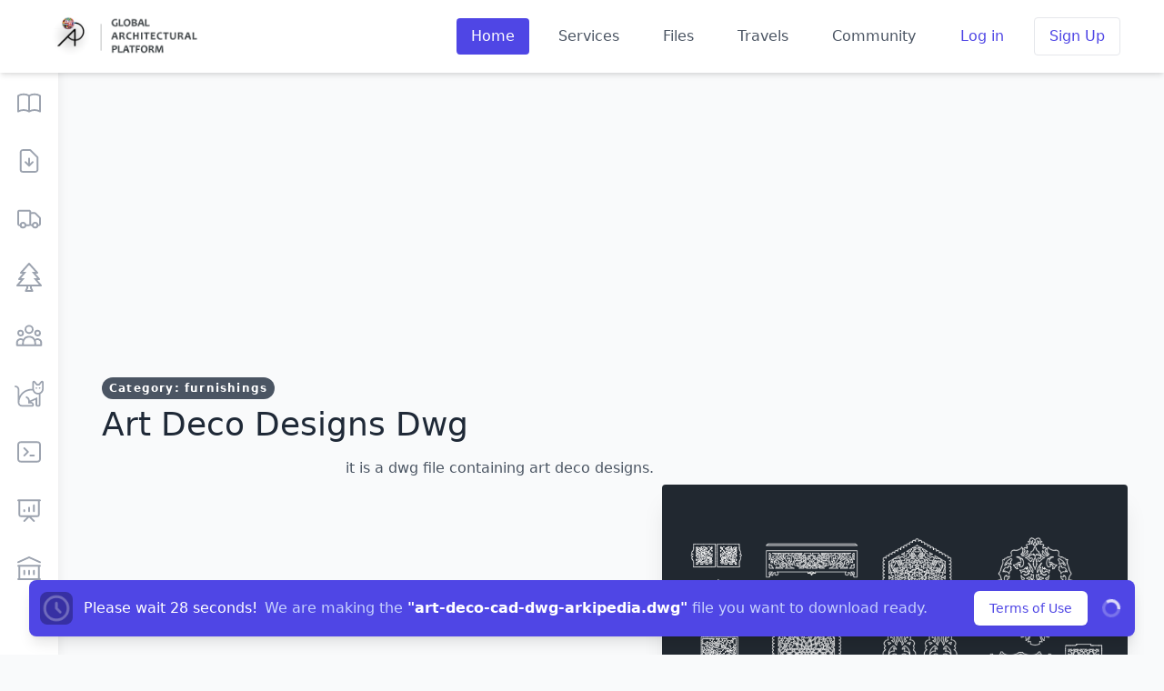

--- FILE ---
content_type: text/html; charset=UTF-8
request_url: https://en.arkipedia.net/downloads/art-deco-designs-dwg/
body_size: 17655
content:
<!doctype html>
<html lang="en-US">
<head>
  <meta charset="UTF-8">
  <meta name="viewport" content="width=device-width, initial-scale=1.0">
  <script>
    if (localStorage.theme === 'dark' || (!'theme' in localStorage && window.matchMedia('(prefers-color-scheme: dark)').matches)) {
      document.querySelector('html').classList.add('dark')
    } else if (localStorage.theme === 'dark') {
      document.querySelector('html').classList.add('dark')
    }
  </script>
  <meta name='robots' content='index, follow, max-image-preview:large, max-snippet:-1, max-video-preview:-1' />

	<!-- This site is optimized with the Yoast SEO plugin v23.0 - https://yoast.com/wordpress/plugins/seo/ -->
	<link rel="canonical" href="https://en.arkipedia.net/downloads/art-deco-designs-dwg/" />
	<meta property="og:locale" content="en_US" />
	<meta property="og:type" content="article" />
	<meta property="og:title" content="Art Deco Designs Dwg - Arkipedia EN" />
	<meta property="og:description" content="it is a dwg file containing art deco designs." />
	<meta property="og:url" content="https://en.arkipedia.net/downloads/art-deco-designs-dwg/" />
	<meta property="og:site_name" content="Arkipedia EN" />
	<meta property="article:modified_time" content="2023-12-27T08:38:09+00:00" />
	<meta property="og:image" content="https://en.arkipedia.net/wp-content/uploads/2023/12/art-deco-cad-dwg-download.png" />
	<meta property="og:image:width" content="711" />
	<meta property="og:image:height" content="621" />
	<meta property="og:image:type" content="image/png" />
	<meta name="twitter:card" content="summary_large_image" />
	<script type="application/ld+json" class="yoast-schema-graph">{"@context":"https://schema.org","@graph":[{"@type":"WebPage","@id":"https://en.arkipedia.net/downloads/art-deco-designs-dwg/","url":"https://en.arkipedia.net/downloads/art-deco-designs-dwg/","name":"Art Deco Designs Dwg - Arkipedia EN","isPartOf":{"@id":"https://en.arkipedia.net/#website"},"primaryImageOfPage":{"@id":"https://en.arkipedia.net/downloads/art-deco-designs-dwg/#primaryimage"},"image":{"@id":"https://en.arkipedia.net/downloads/art-deco-designs-dwg/#primaryimage"},"thumbnailUrl":"https://en.arkipedia.net/wp-content/uploads/2023/12/art-deco-cad-dwg-download.png","datePublished":"2023-04-08T11:39:00+00:00","dateModified":"2023-12-27T08:38:09+00:00","breadcrumb":{"@id":"https://en.arkipedia.net/downloads/art-deco-designs-dwg/#breadcrumb"},"inLanguage":"en-US","potentialAction":[{"@type":"ReadAction","target":["https://en.arkipedia.net/downloads/art-deco-designs-dwg/"]}]},{"@type":"ImageObject","inLanguage":"en-US","@id":"https://en.arkipedia.net/downloads/art-deco-designs-dwg/#primaryimage","url":"https://en.arkipedia.net/wp-content/uploads/2023/12/art-deco-cad-dwg-download.png","contentUrl":"https://en.arkipedia.net/wp-content/uploads/2023/12/art-deco-cad-dwg-download.png","width":711,"height":621},{"@type":"BreadcrumbList","@id":"https://en.arkipedia.net/downloads/art-deco-designs-dwg/#breadcrumb","itemListElement":[{"@type":"ListItem","position":1,"name":"Home","item":"https://en.arkipedia.net/"},{"@type":"ListItem","position":2,"name":"Downloads","item":"https://en.arkipedia.net/downloads/"},{"@type":"ListItem","position":3,"name":"Art Deco Designs Dwg"}]},{"@type":"WebSite","@id":"https://en.arkipedia.net/#website","url":"https://en.arkipedia.net/","name":"Arkipedia EN","description":"Global Architecture Platform","publisher":{"@id":"https://en.arkipedia.net/#organization"},"alternateName":"Global Architecture Platform","potentialAction":[{"@type":"SearchAction","target":{"@type":"EntryPoint","urlTemplate":"https://en.arkipedia.net/?s={search_term_string}"},"query-input":"required name=search_term_string"}],"inLanguage":"en-US"},{"@type":"Organization","@id":"https://en.arkipedia.net/#organization","name":"Arkipedia EN","url":"https://en.arkipedia.net/","logo":{"@type":"ImageObject","inLanguage":"en-US","@id":"https://en.arkipedia.net/#/schema/logo/image/","url":"https://en.arkipedia.net/wp-content/uploads/2023/12/favicon.png","contentUrl":"https://en.arkipedia.net/wp-content/uploads/2023/12/favicon.png","width":200,"height":200,"caption":"Arkipedia EN"},"image":{"@id":"https://en.arkipedia.net/#/schema/logo/image/"}}]}</script>
	<!-- / Yoast SEO plugin. -->


<link rel="alternate" type="application/rss+xml" title="Arkipedia EN &raquo; Feed" href="https://en.arkipedia.net/feed/" />
<link rel="alternate" type="application/rss+xml" title="Arkipedia EN &raquo; Comments Feed" href="https://en.arkipedia.net/comments/feed/" />
<link rel="alternate" title="oEmbed (JSON)" type="application/json+oembed" href="https://en.arkipedia.net/wp-json/oembed/1.0/embed?url=https%3A%2F%2Fen.arkipedia.net%2Fdownloads%2Fart-deco-designs-dwg%2F" />
<link rel="alternate" title="oEmbed (XML)" type="text/xml+oembed" href="https://en.arkipedia.net/wp-json/oembed/1.0/embed?url=https%3A%2F%2Fen.arkipedia.net%2Fdownloads%2Fart-deco-designs-dwg%2F&#038;format=xml" />
<style id='wp-img-auto-sizes-contain-inline-css' type='text/css'>
img:is([sizes=auto i],[sizes^="auto," i]){contain-intrinsic-size:3000px 1500px}
/*# sourceURL=wp-img-auto-sizes-contain-inline-css */
</style>
<style id='classic-theme-styles-inline-css' type='text/css'>
/*! This file is auto-generated */
.wp-block-button__link{color:#fff;background-color:#32373c;border-radius:9999px;box-shadow:none;text-decoration:none;padding:calc(.667em + 2px) calc(1.333em + 2px);font-size:1.125em}.wp-block-file__button{background:#32373c;color:#fff;text-decoration:none}
/*# sourceURL=/wp-includes/css/classic-themes.min.css */
</style>
<link rel='stylesheet' id='style2sheet-css' href='https://en.arkipedia.net/wp-content/themes/arkilogy/public/app.css?ver=90ff02f685177e37e3d002015faa8fcd' type='text/css' media='all' />
<link rel='stylesheet' id='style4sheet-css' href='https://en.arkipedia.net/wp-content/themes/arkilogy/public/buddypress.min.css?ver=90ff02f685177e37e3d002015faa8fcd' type='text/css' media='all' />
<link rel="https://api.w.org/" href="https://en.arkipedia.net/wp-json/" />
	<script type="text/javascript">var ajaxurl = 'https://en.arkipedia.net/wp-admin/admin-ajax.php';</script>

  <title>Art Deco Designs Dwg - Arkipedia EN</title>
<style id='global-styles-inline-css' type='text/css'>
:root{--wp--preset--aspect-ratio--square: 1;--wp--preset--aspect-ratio--4-3: 4/3;--wp--preset--aspect-ratio--3-4: 3/4;--wp--preset--aspect-ratio--3-2: 3/2;--wp--preset--aspect-ratio--2-3: 2/3;--wp--preset--aspect-ratio--16-9: 16/9;--wp--preset--aspect-ratio--9-16: 9/16;--wp--preset--color--black: #000000;--wp--preset--color--cyan-bluish-gray: #abb8c3;--wp--preset--color--white: #ffffff;--wp--preset--color--pale-pink: #f78da7;--wp--preset--color--vivid-red: #cf2e2e;--wp--preset--color--luminous-vivid-orange: #ff6900;--wp--preset--color--luminous-vivid-amber: #fcb900;--wp--preset--color--light-green-cyan: #7bdcb5;--wp--preset--color--vivid-green-cyan: #00d084;--wp--preset--color--pale-cyan-blue: #8ed1fc;--wp--preset--color--vivid-cyan-blue: #0693e3;--wp--preset--color--vivid-purple: #9b51e0;--wp--preset--gradient--vivid-cyan-blue-to-vivid-purple: linear-gradient(135deg,rgb(6,147,227) 0%,rgb(155,81,224) 100%);--wp--preset--gradient--light-green-cyan-to-vivid-green-cyan: linear-gradient(135deg,rgb(122,220,180) 0%,rgb(0,208,130) 100%);--wp--preset--gradient--luminous-vivid-amber-to-luminous-vivid-orange: linear-gradient(135deg,rgb(252,185,0) 0%,rgb(255,105,0) 100%);--wp--preset--gradient--luminous-vivid-orange-to-vivid-red: linear-gradient(135deg,rgb(255,105,0) 0%,rgb(207,46,46) 100%);--wp--preset--gradient--very-light-gray-to-cyan-bluish-gray: linear-gradient(135deg,rgb(238,238,238) 0%,rgb(169,184,195) 100%);--wp--preset--gradient--cool-to-warm-spectrum: linear-gradient(135deg,rgb(74,234,220) 0%,rgb(151,120,209) 20%,rgb(207,42,186) 40%,rgb(238,44,130) 60%,rgb(251,105,98) 80%,rgb(254,248,76) 100%);--wp--preset--gradient--blush-light-purple: linear-gradient(135deg,rgb(255,206,236) 0%,rgb(152,150,240) 100%);--wp--preset--gradient--blush-bordeaux: linear-gradient(135deg,rgb(254,205,165) 0%,rgb(254,45,45) 50%,rgb(107,0,62) 100%);--wp--preset--gradient--luminous-dusk: linear-gradient(135deg,rgb(255,203,112) 0%,rgb(199,81,192) 50%,rgb(65,88,208) 100%);--wp--preset--gradient--pale-ocean: linear-gradient(135deg,rgb(255,245,203) 0%,rgb(182,227,212) 50%,rgb(51,167,181) 100%);--wp--preset--gradient--electric-grass: linear-gradient(135deg,rgb(202,248,128) 0%,rgb(113,206,126) 100%);--wp--preset--gradient--midnight: linear-gradient(135deg,rgb(2,3,129) 0%,rgb(40,116,252) 100%);--wp--preset--font-size--small: 13px;--wp--preset--font-size--medium: 20px;--wp--preset--font-size--large: 36px;--wp--preset--font-size--x-large: 42px;--wp--preset--spacing--20: 0.44rem;--wp--preset--spacing--30: 0.67rem;--wp--preset--spacing--40: 1rem;--wp--preset--spacing--50: 1.5rem;--wp--preset--spacing--60: 2.25rem;--wp--preset--spacing--70: 3.38rem;--wp--preset--spacing--80: 5.06rem;--wp--preset--shadow--natural: 6px 6px 9px rgba(0, 0, 0, 0.2);--wp--preset--shadow--deep: 12px 12px 50px rgba(0, 0, 0, 0.4);--wp--preset--shadow--sharp: 6px 6px 0px rgba(0, 0, 0, 0.2);--wp--preset--shadow--outlined: 6px 6px 0px -3px rgb(255, 255, 255), 6px 6px rgb(0, 0, 0);--wp--preset--shadow--crisp: 6px 6px 0px rgb(0, 0, 0);}:where(.is-layout-flex){gap: 0.5em;}:where(.is-layout-grid){gap: 0.5em;}body .is-layout-flex{display: flex;}.is-layout-flex{flex-wrap: wrap;align-items: center;}.is-layout-flex > :is(*, div){margin: 0;}body .is-layout-grid{display: grid;}.is-layout-grid > :is(*, div){margin: 0;}:where(.wp-block-columns.is-layout-flex){gap: 2em;}:where(.wp-block-columns.is-layout-grid){gap: 2em;}:where(.wp-block-post-template.is-layout-flex){gap: 1.25em;}:where(.wp-block-post-template.is-layout-grid){gap: 1.25em;}.has-black-color{color: var(--wp--preset--color--black) !important;}.has-cyan-bluish-gray-color{color: var(--wp--preset--color--cyan-bluish-gray) !important;}.has-white-color{color: var(--wp--preset--color--white) !important;}.has-pale-pink-color{color: var(--wp--preset--color--pale-pink) !important;}.has-vivid-red-color{color: var(--wp--preset--color--vivid-red) !important;}.has-luminous-vivid-orange-color{color: var(--wp--preset--color--luminous-vivid-orange) !important;}.has-luminous-vivid-amber-color{color: var(--wp--preset--color--luminous-vivid-amber) !important;}.has-light-green-cyan-color{color: var(--wp--preset--color--light-green-cyan) !important;}.has-vivid-green-cyan-color{color: var(--wp--preset--color--vivid-green-cyan) !important;}.has-pale-cyan-blue-color{color: var(--wp--preset--color--pale-cyan-blue) !important;}.has-vivid-cyan-blue-color{color: var(--wp--preset--color--vivid-cyan-blue) !important;}.has-vivid-purple-color{color: var(--wp--preset--color--vivid-purple) !important;}.has-black-background-color{background-color: var(--wp--preset--color--black) !important;}.has-cyan-bluish-gray-background-color{background-color: var(--wp--preset--color--cyan-bluish-gray) !important;}.has-white-background-color{background-color: var(--wp--preset--color--white) !important;}.has-pale-pink-background-color{background-color: var(--wp--preset--color--pale-pink) !important;}.has-vivid-red-background-color{background-color: var(--wp--preset--color--vivid-red) !important;}.has-luminous-vivid-orange-background-color{background-color: var(--wp--preset--color--luminous-vivid-orange) !important;}.has-luminous-vivid-amber-background-color{background-color: var(--wp--preset--color--luminous-vivid-amber) !important;}.has-light-green-cyan-background-color{background-color: var(--wp--preset--color--light-green-cyan) !important;}.has-vivid-green-cyan-background-color{background-color: var(--wp--preset--color--vivid-green-cyan) !important;}.has-pale-cyan-blue-background-color{background-color: var(--wp--preset--color--pale-cyan-blue) !important;}.has-vivid-cyan-blue-background-color{background-color: var(--wp--preset--color--vivid-cyan-blue) !important;}.has-vivid-purple-background-color{background-color: var(--wp--preset--color--vivid-purple) !important;}.has-black-border-color{border-color: var(--wp--preset--color--black) !important;}.has-cyan-bluish-gray-border-color{border-color: var(--wp--preset--color--cyan-bluish-gray) !important;}.has-white-border-color{border-color: var(--wp--preset--color--white) !important;}.has-pale-pink-border-color{border-color: var(--wp--preset--color--pale-pink) !important;}.has-vivid-red-border-color{border-color: var(--wp--preset--color--vivid-red) !important;}.has-luminous-vivid-orange-border-color{border-color: var(--wp--preset--color--luminous-vivid-orange) !important;}.has-luminous-vivid-amber-border-color{border-color: var(--wp--preset--color--luminous-vivid-amber) !important;}.has-light-green-cyan-border-color{border-color: var(--wp--preset--color--light-green-cyan) !important;}.has-vivid-green-cyan-border-color{border-color: var(--wp--preset--color--vivid-green-cyan) !important;}.has-pale-cyan-blue-border-color{border-color: var(--wp--preset--color--pale-cyan-blue) !important;}.has-vivid-cyan-blue-border-color{border-color: var(--wp--preset--color--vivid-cyan-blue) !important;}.has-vivid-purple-border-color{border-color: var(--wp--preset--color--vivid-purple) !important;}.has-vivid-cyan-blue-to-vivid-purple-gradient-background{background: var(--wp--preset--gradient--vivid-cyan-blue-to-vivid-purple) !important;}.has-light-green-cyan-to-vivid-green-cyan-gradient-background{background: var(--wp--preset--gradient--light-green-cyan-to-vivid-green-cyan) !important;}.has-luminous-vivid-amber-to-luminous-vivid-orange-gradient-background{background: var(--wp--preset--gradient--luminous-vivid-amber-to-luminous-vivid-orange) !important;}.has-luminous-vivid-orange-to-vivid-red-gradient-background{background: var(--wp--preset--gradient--luminous-vivid-orange-to-vivid-red) !important;}.has-very-light-gray-to-cyan-bluish-gray-gradient-background{background: var(--wp--preset--gradient--very-light-gray-to-cyan-bluish-gray) !important;}.has-cool-to-warm-spectrum-gradient-background{background: var(--wp--preset--gradient--cool-to-warm-spectrum) !important;}.has-blush-light-purple-gradient-background{background: var(--wp--preset--gradient--blush-light-purple) !important;}.has-blush-bordeaux-gradient-background{background: var(--wp--preset--gradient--blush-bordeaux) !important;}.has-luminous-dusk-gradient-background{background: var(--wp--preset--gradient--luminous-dusk) !important;}.has-pale-ocean-gradient-background{background: var(--wp--preset--gradient--pale-ocean) !important;}.has-electric-grass-gradient-background{background: var(--wp--preset--gradient--electric-grass) !important;}.has-midnight-gradient-background{background: var(--wp--preset--gradient--midnight) !important;}.has-small-font-size{font-size: var(--wp--preset--font-size--small) !important;}.has-medium-font-size{font-size: var(--wp--preset--font-size--medium) !important;}.has-large-font-size{font-size: var(--wp--preset--font-size--large) !important;}.has-x-large-font-size{font-size: var(--wp--preset--font-size--x-large) !important;}
/*# sourceURL=global-styles-inline-css */
</style>
</head>
<body data-rsssl=1 class="bp-nouveau wp-singular downloads-template-default single single-downloads postid-453 wp-theme-arkilogy bg-gray-50 dark:bg-gray-700">
    <div id="fixedheader" class="header-2 fixed top-0 z-50 w-full">

    <nav class="bg-white flex items-center dark:bg-gray-800 py-2 md:py-2 shadow-md">
      <div class="container mx-auto md:flex md:items-center px-10">

        <div class="flex justify-between items-center">
          <a href="https://en.arkipedia.net"><img id="gunduzlogo" style="display: block;" src="https://en.arkipedia.net/wp-content/uploads/2020/09/arkipedia-logo-aze-tur.png" class="w-44 ml-4 m-1" alt="Arkipedia Logo"><img id="darklogo" style="display: none;" src="https://en.arkipedia.net/wp-content/uploads/2020/09/arkipedia-logo-dark.png" class="w-44 ml-4 m-1" alt="Arkipedia Logo Dark"></a>
          
<script>
    var moyy = document.getElementById("gunduzlogo");
    var koyy = document.getElementById("darklogo");
    if (localStorage.theme === 'dark' || (!'theme' in localStorage && window.matchMedia('(prefers-color-scheme: dark)').matches)) {
      moyy.style.display = "none";
      koyy.style.display = "block";
    } else if (localStorage.theme == 'dark') {
      koyy.style.display = "none";
      moyy.style.display = "block";
    }else if (localStorage.theme != 'dark') {
      koyy.style.display = "none";
      moyy.style.display = "block";
    }
</script>
          
          
          <button class="border border-solid border-gray-600 dark:text-gray-50 px-3 py-1 rounded text-gray-600 opacity-50 hover:opacity-75 md:hidden" id="navbar-toggle">
          <svg xmlns="http://www.w3.org/2000/svg" class="h-6 w-6" fill="none" viewBox="0 0 24 24" stroke="currentColor">
  <path stroke-linecap="round" stroke-linejoin="round" stroke-width="2" d="M4 6h16M4 12h16M4 18h16" />
</svg><span class="sr-only">Menü</span>
          </button>
        </div>

        <div class="hidden md:flex flex-col md:flex-row md:ml-auto items-center md:mt-0" id="navbar-collapse">
          <a href="https://en.arkipedia.net" class="max-h-11 p-2 lg:px-4 md:mx-2 text-white rounded bg-indigo-600 dark:bg-indigo-900">Home</a>
          <a href="https://en.arkipedia.net/service/" class="max-h-11 p-2 lg:px-4 md:mx-2 dark:text-gray-100 text-gray-600 rounded hover:bg-gray-200 hover:text-gray-700 transition-colors duration-300">Services</a>
          <a href="https://en.arkipedia.net/downloads/" class="max-h-11 p-2 lg:px-4 md:mx-2 dark:text-gray-100 text-gray-600 rounded hover:bg-gray-200 hover:text-gray-700 transition-colors duration-300">Files</a>
          <a href="https://en.arkipedia.net/travel/" class="max-h-11 p-2 lg:px-4 md:mx-2 dark:text-gray-100 text-gray-600 rounded hover:bg-gray-200 hover:text-gray-700 transition-colors duration-300">Travels</a>
          <a href="https://en.arkipedia.net/#/" class="max-h-11 p-2 lg:px-4 md:mx-2 dark:text-gray-100 text-gray-600 rounded hover:bg-gray-200 hover:text-gray-700 transition-colors duration-300">Community</a>
          

                      <a href="https://en.arkipedia.net/login/" class="p-2 lg:px-4 md:mx-2 text-indigo-600 text-center border border-transparent rounded hover:bg-indigo-100 hover:text-indigo-700 transition-colors duration-300">Log in</a>
            <a href="https://en.arkipedia.net/register/" class="p-2 lg:px-4 md:mx-2 text-indigo-600 text-center border border-solid border-indigo-600 rounded hover:bg-indigo-600 hover:text-white transition-colors duration-300 mt-1 md:mt-0 md:ml-1">Sign Up</a>
                  </div>
      </div>
    </nav>
  </div>

  <style>
    .has-tooltip:hover .tooltip {
      display: unset;
    }
  </style>
  <aside class=" hidden bg-white dark:bg-gray-800 shadow-lg left-0 top-0 fixed w-16 h-full z-40 sm:block ">
    <header class="flex items-center h-20 relative z-10">
      <a href="#" class="text-gray-500 text-lg px-2.5 py-4">
        <svg xmlns="http://www.w3.org/2000/svg" class="h-6 w-6" fill="none" viewBox="0 0 24 24" stroke="currentColor">
          <path stroke-linecap="round" stroke-linejoin="round" stroke-width="2" d="M4 6h16M4 12h8m-8 6h16" />
        </svg>
      </a>
    </header>
    <div class="h-full overflow-hidden">
      <div class="h-full">
        <ul class="list-none m-o text-gray-400">
          <li class="h-16 list-none m-auto flex flex-col justify-center text-center has-tooltip"><span class='tooltip rounded shadow-lg px-4 py-1 bg-gray-700 text-gray-100 ml-16 hidden absolute w-auto'>Community</span><a href="https://en.arkipedia.net/community/" class="text-2xl"><span><svg xmlns="http://www.w3.org/2000/svg" class="h-8 w-8 inline-flex" fill="none" viewBox="0 0 24 24" stroke="currentColor">
  <path stroke-linecap="round" stroke-linejoin="round" stroke-width="6%" d="M12 6.253v13m0-13C10.832 5.477 9.246 5 7.5 5S4.168 5.477 3 6.253v13C4.168 18.477 5.754 18 7.5 18s3.332.477 4.5 1.253m0-13C13.168 5.477 14.754 5 16.5 5c1.747 0 3.332.477 4.5 1.253v13C19.832 18.477 18.247 18 16.5 18c-1.746 0-3.332.477-4.5 1.253" />
</svg></span></a></li>
          <li class="h-16 list-none m-auto flex flex-col justify-center text-center has-tooltip"><span class='tooltip rounded shadow-lg px-4 py-1 bg-gray-700 text-gray-100 ml-16 hidden absolute w-auto'>Dwg Downloads</span><a href="https://en.arkipedia.net/downloads/" class="text-2xl"><span><svg xmlns="http://www.w3.org/2000/svg" class="h-8 w-8 inline-flex" fill="none" viewBox="0 0 24 24" stroke="currentColor">
  <path stroke-linecap="round" stroke-linejoin="round" stroke-width="6%" d="M12 10v6m0 0l-3-3m3 3l3-3m2 8H7a2 2 0 01-2-2V5a2 2 0 012-2h5.586a1 1 0 01.707.293l5.414 5.414a1 1 0 01.293.707V19a2 2 0 01-2 2z" />
</svg></span></a></li>
          <li class="h-16 list-none m-auto flex flex-col justify-center text-center has-tooltip"><span class='tooltip rounded shadow-lg px-4 py-1 bg-gray-700 text-gray-100 ml-16 hidden absolute w-auto'>Vehicles</span><a href="https://en.arkipedia.net/filecat/cars/" class="text-2xl"><span><svg xmlns="http://www.w3.org/2000/svg" class="h-8 w-8 inline-flex" fill="none" viewBox="0 0 24 24" stroke="currentColor">
  <path d="M9 17a2 2 0 11-4 0 2 2 0 014 0zM19 17a2 2 0 11-4 0 2 2 0 014 0z" />
  <path stroke-linecap="round" stroke-linejoin="round" stroke-width="6%" d="M13 16V6a1 1 0 00-1-1H4a1 1 0 00-1 1v10a1 1 0 001 1h1m8-1a1 1 0 01-1 1H9m4-1V8a1 1 0 011-1h2.586a1 1 0 01.707.293l3.414 3.414a1 1 0 01.293.707V16a1 1 0 01-1 1h-1m-6-1a1 1 0 001 1h1M5 17a2 2 0 104 0m-4 0a2 2 0 114 0m6 0a2 2 0 104 0m-4 0a2 2 0 114 0" />
</svg></span></a></li>
          <li class="h-16 list-none m-auto flex flex-col justify-center text-center has-tooltip"><span class='tooltip rounded shadow-lg px-4 py-1 bg-gray-700 text-gray-100 ml-16 hidden absolute w-auto'>Plants</span><a href="https://en.arkipedia.net/filecat/plants/" class="text-2xl"><span><svg xmlns="http://www.w3.org/2000/svg" viewBox="0 0 448 512" class="h-8 w-8 inline-flex"><path stroke-linecap="round" stroke-linejoin="round" stroke-width="1" fill="currentColor" d="M444.09 389.46l-74.12-85.55H400c6.22 0 11.91-3.61 14.5-9.27 2.62-5.66 1.75-12.32-2.28-17.07l-72.5-85.71H368c6.31 0 12.03-3.72 14.62-9.49 2.56-5.78 1.5-12.52-2.72-17.23L235.9 5.07c-6.12-6.75-17.69-6.75-23.81 0l-144 160.07a16.06 16.06 0 0 0-2.72 17.23c2.59 5.77 8.31 9.49 14.62 9.49h28.28l-72.5 85.71c-4.03 4.75-4.91 11.41-2.28 17.07 2.59 5.66 8.28 9.27 14.5 9.27h30.03L3.91 389.46c-4.09 4.74-5.06 11.44-2.47 17.13 2.62 5.71 8.31 9.36 14.56 9.36h160v24.46l-24.2 48.42c-5.32 10.64 2.42 23.17 14.31 23.17h115.78c11.89 0 19.63-12.52 14.31-23.17L272 440.41v-24.46h160c6.25 0 11.94-3.66 14.56-9.36 2.6-5.69 1.63-12.39-2.47-17.13zM192 479.98l16-32.01v-32.02h32v32.02l16 32.01h-64zM50.78 384l96-112H82.5l94.78-112h-61.34L224 39.92 332.06 160h-61.34l94.78 112h-64.28l96 112H50.78z" class=""></path></svg></span></a></li>
          <li class="h-16 list-none m-auto flex flex-col justify-center text-center has-tooltip"><span class='tooltip rounded shadow-lg px-4 py-1 bg-gray-700 text-gray-100 ml-16 hidden absolute w-auto'>Humans</span><a href="https://en.arkipedia.net/filecat/people/" class="text-2xl"><span><svg xmlns="http://www.w3.org/2000/svg" class="h-8 w-8 inline-flex" fill="none" viewBox="0 0 24 24" stroke="currentColor">
  <path stroke-linecap="round" stroke-linejoin="round" stroke-width="6%" d="M17 20h5v-2a3 3 0 00-5.356-1.857M17 20H7m10 0v-2c0-.656-.126-1.283-.356-1.857M7 20H2v-2a3 3 0 015.356-1.857M7 20v-2c0-.656.126-1.283.356-1.857m0 0a5.002 5.002 0 019.288 0M15 7a3 3 0 11-6 0 3 3 0 016 0zm6 3a2 2 0 11-4 0 2 2 0 014 0zM7 10a2 2 0 11-4 0 2 2 0 014 0z" />
</svg></span></a></li>
          <li class="h-16 list-none m-auto flex flex-col justify-center text-center has-tooltip"><span class='tooltip rounded shadow-lg px-4 py-1 bg-gray-700 text-gray-100 ml-16 hidden absolute w-auto'>Animals</span><a href="https://en.arkipedia.net/filecat/animals/" class="text-2xl"><span><svg xmlns="http://www.w3.org/2000/svg" viewBox="0 0 576 512" class="h-8 w-8 inline-flex"><path fill="currentColor" d="M432 128c-8.84 0-16 7.16-16 16s7.16 16 16 16 16-7.16 16-16-7.16-16-16-16zm48 16c0 8.84 7.16 16 16 16s16-7.16 16-16-7.16-16-16-16-16 7.16-16 16zM544.01 0c-9.32 0-18.39 4.08-24.59 11.52L475.68 64h-23.36l-43.74-52.49A32.024 32.024 0 0 0 383.99 0C366.37 0 352 14.3 352 32v128h-16c-103.82 0-194.18 58.53-240 144.27V176c0-44.11-35.88-80-80-80-8.84 0-16 7.16-16 16s7.16 16 16 16c26.47 0 48 21.53 48 48v256c0 44.11 35.88 80 80 80h208c17.66 0 32-14.36 32-32 0-33.05-25.19-60.33-57.38-63.66L416 376.63V480c0 17.64 14.34 32 32 32h32c17.66 0 32-14.36 32-32V260.77c37.7-18.05 64-56.25 64-100.77V32c0-17.7-14.37-32-31.99-32zM480 480h-32V327.38l-144.81 64.37c-3.98-39-30.03-72.23-67.25-84.89-4.33-1.47-8.99 1.34-10.1 5.77l-3.88 15.55c-1.03 4.12 1.41 8.09 5.39 9.57A68.41 68.41 0 0 1 272 401.97V448h48c17.66 0 32 14.36 32 32H144c-26.47 0-48-21.53-48-48 0-132.34 107.66-240 240-240h21.22c13.87 46.1 56.22 80 106.78 80 5.48 0 10.73-.85 16-1.62V480zm64-320c0 44.18-35.82 80-80 80s-80-35.82-80-80V32l53.33 64h53.33L544 32v128z"></path></svg></span></a></li>
          <li class="h-16 list-none m-auto flex flex-col justify-center text-center has-tooltip"><span class='tooltip rounded shadow-lg px-4 py-1 bg-gray-700 text-gray-100 ml-16 hidden absolute w-auto'>AutoCAD Lisps</span><a href="https://en.arkipedia.net/filecat/autocad-lisps/" class="text-2xl"><span><svg xmlns="http://www.w3.org/2000/svg" class="h-8 w-8 inline-flex" fill="none" viewBox="0 0 24 24" stroke="currentColor">
  <path stroke-linecap="round" stroke-linejoin="round" stroke-width="6%" d="M8 9l3 3-3 3m5 0h3M5 20h14a2 2 0 002-2V6a2 2 0 00-2-2H5a2 2 0 00-2 2v12a2 2 0 002 2z" />
</svg></span></a></li>
          <li class="h-16 list-none m-auto flex flex-col justify-center text-center has-tooltip"><span class='tooltip rounded shadow-lg px-4 py-1 bg-gray-700 text-gray-100 ml-16 hidden absolute w-auto'>Furnishing</span><a href="https://en.arkipedia.net/filecat/furnishings/" class="text-2xl"><span><svg xmlns="http://www.w3.org/2000/svg" class="h-8 w-8 inline-flex" fill="none" viewBox="0 0 24 24" stroke="currentColor">
  <path stroke-linecap="round" stroke-linejoin="round" stroke-width="6%" d="M8 13v-1m4 1v-3m4 3V8M8 21l4-4 4 4M3 4h18M4 4h16v12a1 1 0 01-1 1H5a1 1 0 01-1-1V4z" />
</svg></span></a></li>
          <li class="h-16 list-none m-auto flex flex-col justify-center text-center has-tooltip"><span class='tooltip rounded shadow-lg px-4 py-1 bg-gray-700 text-gray-100 ml-16 hidden absolute w-auto'>Projects</span><a href="https://en.arkipedia.net/filecat/architectural-projects/" class="text-2xl"><span><svg xmlns="http://www.w3.org/2000/svg" class="h-8 w-8 inline-flex" fill="none" viewBox="0 0 24 24" stroke="currentColor">
  <path stroke-linecap="round" stroke-linejoin="round" stroke-width="6%" d="M8 14v3m4-3v3m4-3v3M3 21h18M3 10h18M3 7l9-4 9 4M4 10h16v11H4V10z" />
</svg></span></a></li>
        </ul>
      </div>
    </div>
  </aside>
  <div style="display:none;" id="geceuyar" class="flex p-2 top-24 right-4 fixed z-50 bg-indigo-800 items-center text-indigo-100 leading-none lg:rounded-full lg:inline-flex" role="alert">
    <span class="flex rounded-full bg-indigo-500 uppercase px-2 py-1 text-xs font-bold mr-3">Info</span>
    <span class="font-semibold mr-2 text-left flex-auto">Night mode is still under development.</span>
    <svg class="fill-current opacity-75 h-4 w-4" xmlns="http://www.w3.org/2000/svg" viewBox="0 0 20 20"><path d="M12.95 10.707l.707-.707L8 4.343 6.586 5.757 10.828 10l-4.242 4.243L8 15.657l4.95-4.95z"/></svg>
  </div>
<style>

	input, select, textarea {
    display: inline-block;
    font-family: inherit;
    font-style: inherit;
    font-size: 15px;
    height: 40px;
    outline: 0;
    vertical-align: middle;
    background-color: #fff;
    border: 1px solid #dedfe2;
    border-radius: 3px;
    box-shadow: none;
    padding: 0 12px;
    color: #4d5c6d;
}
</style>
<div class="h-16"></div>

<section class="text-indigo-200 body-font p-5 bg-gray-50 dark:bg-gray-700 dark:text-gray-100 lg:ml-12">
<style>
.g-reklam-1 {
	flex: 1 0 0%;
   
    margin: 5px;
}
.g-reklam-2 {
	flex: 1 0 0%;
    
    margin: 5px;
}
.g-reklam-3 {
	flex: 1 0 0%;
   
    width: 875px;
}

@media screen and (max-width: 510px) {
	.g-reklam-3 {
	display: block;
	height: unset;
    width: unset;
	margin: 5px;
}
.g-reklam-1 {
	display: block;
    height: unset;
    width: unset;
    margin: 5px;
}
.g-reklam-2 {
	display: block;
    height: unset;
    width: unset;
    margin: 5px;
}
}
	</style>
<div class="flex flex-col lg:flex-row justify-center mb-4 mt-4" id="reklambolumu">
  <div class="g-reklam-1"><script async src="https://pagead2.googlesyndication.com/pagead/js/adsbygoogle.js?client=ca-pub-7977674358928319"
     crossorigin="anonymous"></script>
<!-- 2023-İndirme Üstü -->
<ins class="adsbygoogle"
     style="display:block"
     data-ad-client="ca-pub-7977674358928319"
     data-ad-slot="2398246242"
     data-ad-format="auto"
     data-full-width-responsive="true"></ins>
<script>
     (adsbygoogle = window.adsbygoogle || []).push({});
</script>
</div>
  <div class="g-reklam-2"><script async src="https://pagead2.googlesyndication.com/pagead/js/adsbygoogle.js?client=ca-pub-7977674358928319"
     crossorigin="anonymous"></script>
<!-- 2023-İndirme Üstü -->
<ins class="adsbygoogle"
     style="display:block"
     data-ad-client="ca-pub-7977674358928319"
     data-ad-slot="2398246242"
     data-ad-format="auto"
     data-full-width-responsive="true"></ins>
<script>
     (adsbygoogle = window.adsbygoogle || []).push({});
</script>
</div>
  </div>
	<article id="post-453" class="post-453 downloads type-downloads status-publish has-post-thumbnail hentry filecat-furnishings">
		<div class="mx-auto flex px-5  md:flex-row flex-col items-center jobcard">
			<div class="lg:flex-grow md:w-1/2 flex flex-col md:items-start md:text-left mb-16 md:mb-0 items-center">

				<figure class="visible">

					<div class="">

						<div class="px-2 sm:px-6" style="margin-top: 0.5em;">
							<span class="inline-block py-1 px-2 rounded-full bg-gray-600 text-white  text-xs font-bold tracking-widest mb-2">Category: <a href="https://en.arkipedia.net/filecat/furnishings/" rel="tag">furnishings</a></span>
							<h1 class="title-font sm:text-4xl text-3xl mb-4 font-medium text-gray-800 dark:text-gray-100">Art Deco Designs Dwg</h1>


							<div class="text-gray-600 dark:text-gray-100 text-base pb-4 text-justify flex flex-col items-center"><p>it is a dwg file containing art deco designs.</p>
<div class="g-reklam-3"><script async src="https://pagead2.googlesyndication.com/pagead/js/adsbygoogle.js?client=ca-pub-7977674358928319"
     crossorigin="anonymous"></script>
<ins class="adsbygoogle"
     style="display:block; text-align:center;"
     data-ad-layout="in-article"
     data-ad-format="fluid"
     data-ad-client="ca-pub-7977674358928319"
     data-ad-slot="6614228390"></ins>
<script>
     (adsbygoogle = window.adsbygoogle || []).push({});
</script></div></div>

							<div class="flex justify-around mb-1 " id="hazirlan">
								<span class="inline-flex">
									<button type="button" class="inline-flex items-center px-4 py-2 text-base leading-6 font-medium text-gray-600 dark:text-gray-100 transition ease-in-out duration-150 cursor-not-allowed" disabled="">
										<svg class="animate-spin -ml-1 mr-3 h-5 w-5 text-gray-600 dark:text-gray-100" xmlns="http://www.w3.org/2000/svg" fill="none" viewBox="0 0 24 24">
											<circle class="opacity-25" cx="12" cy="12" r="10" stroke="currentColor" stroke-width="4"></circle>
											<path class="opacity-75" fill="currentColor" d="M4 12a8 8 0 018-8V0C5.373 0 0 5.373 0 12h4zm2 5.291A7.962 7.962 0 014 12H0c0 3.042 1.135 5.824 3 7.938l3-2.647z"></path>
										</svg>
										Preparing the file for you to download
									</button>
								</span>
								
								<font id="fcca"></font>
							</div>
							<div style="display:none" class="edd_free_downloads_form_class">
						<a class="edd-free-download p-2 mt-2 text-white text-center rounded bg-indigo-600"  target="_blank" href="https://www.dropbox.com/s/ofmjetljo3mslwj/art-deco-cad-dwg-arkipedia.dwg?dl=1">Free Download</a>
						</div>
							<div class="fixed bottom-0 inset-x-0 pb-2 sm:pb-5 z-50" id="gizlenecekbottom">
								<div class="max-w-7xl mx-auto px-2 sm:px-6 lg:px-8">
									<div class="p-2 rounded-lg bg-indigo-600 shadow-lg sm:p-3">
										<div class="flex items-center justify-between flex-wrap">
											<div class="w-0 flex-1 flex items-center">
												<span class="flex p-2 rounded-lg bg-indigo-800">
													<!-- Heroicon name: outline/speakerphone -->
													<svg xmlns="http://www.w3.org/2000/svg" class="h-5 w-5 text-white animate-ping" fill="none" viewBox="0 0 24 24" stroke="currentColor">
														<path stroke-linecap="round" stroke-linejoin="round" stroke-width="2" d="M12 8v4l3 3m6-3a9 9 0 11-18 0 9 9 0 0118 0z" />
													</svg>
												</span>
												<p class="ml-3 font-medium text-white truncate">
												<div class="text-white" id="zamanlayici">
												Please wait <span>30</span> seconds!
												</div>
												<span class="hidden md:inline ml-2">
												We are making the <b class="text-white">"art-deco-cad-dwg-arkipedia.dwg"</b>

file you want to download ready.
												</span>
												</p>
											</div>
											<div class="order-3 mt-2 flex-shrink-0 w-full sm:order-2 sm:mt-0 sm:w-auto">
												<a href="https://en.arkipedia.net/usage-and-user-agreement/" target="_blank" class="flex items-center justify-center px-4 py-2 border border-transparent rounded-md shadow-sm text-sm font-medium text-indigo-600 bg-white hover:bg-indigo-50">
												Terms of Use
												</a>
											</div>
											<div class="order-2 flex-shrink-0 sm:order-3 sm:ml-2">
												<button type="button" class="-mr-1 flex p-2 rounded-md hover:bg-indigo-500 focus:outline-none focus:ring-2 focus:ring-white">
													<span class="sr-only">Ok</span>
													<!-- Heroicon name: outline/x -->
													<svg class="animate-spin h-5 w-5 text-white" xmlns="http://www.w3.org/2000/svg" fill="none" viewBox="0 0 24 24">
														<circle class="opacity-25" cx="12" cy="12" r="10" stroke="currentColor" stroke-width="4"></circle>
														<path class="opacity-75" fill="currentColor" d="M4 12a8 8 0 018-8V0C5.373 0 0 5.373 0 12h4zm2 5.291A7.962 7.962 0 014 12H0c0 3.042 1.135 5.824 3 7.938l3-2.647z"></path>
													</svg>
												</button>
											</div>
										</div>
									</div>
								</div>
							</div>


							<h2 class="title-font sm:text-xl text-2xl mb-4 mt-2 font-medium dark:text-gray-100 text-gray-600">Download free dwg, cad and project drawings!</h2>
							<p class="text-justify dark:text-gray-100 text-gray-600">You can download the Art Deco Designs Dwg file from this page and use it in your autocad projects. All users can share and download files on Arkipedia. You need to wait for a while to download the file. If the file is not free, you can support it by checking out the subscription plans.</p>
							<div class="flex items-center justify-between mt-4">
								<div class="flex items-center mt-2 pb-12">
									<div class="h-12 w-12">
										<img alt='avatar' src='//www.gravatar.com/avatar/dbdcf18bacdd02bedf69c52f1175a6a7?s=80&#038;r=g&#038;d=mm' srcset='//www.gravatar.com/avatar/dbdcf18bacdd02bedf69c52f1175a6a7?s=80&#038;r=g&#038;d=mm 2x' class='avatar avatar-80 photo h-full w-full object-cover overflow-hidden rounded-full' height='80' width='80' decoding='async'/>									</div>
									<p class="text-gray-600 dark:text-gray-100 font-bold ml-3">
										DND <br />
										<span class="text-gray-600 dark:text-gray-100 text-base font-light">Architect</span>
									</p>
								</div>

							</div>
						</div>
					</div>
				</figure>

			</div>
			<div class="mouse_scroll hidden lg:block">

				<div class="mouse">
					<div class="wheel"></div>
				</div>
				<div>
					<span class="m_scroll_arrows unu"></span>
					<span class="m_scroll_arrows doi"></span>
					<span class="m_scroll_arrows trei"></span>
				</div>
			</div>
			<div class="lg:max-w-lg lg:w-full md:w-1/2 w-5/6 sm:block hidden shadow-xl ">
				<img width="711" height="621" src="https://en.arkipedia.net/wp-content/uploads/2023/12/art-deco-cad-dwg-download.png" class="object-cover object-center rounded wp-post-image" alt="" decoding="async" fetchpriority="high" srcset="https://en.arkipedia.net/wp-content/uploads/2023/12/art-deco-cad-dwg-download.png 711w, https://en.arkipedia.net/wp-content/uploads/2023/12/art-deco-cad-dwg-download-300x262.png 300w" sizes="(max-width: 711px) 100vw, 711px" />			</div>
		</div>
	</article>
	<style>
.mouse_scroll{margin:0 auto;width:50px;height:20px}.m_scroll_arrows{display:block;width:5px;height:5px;-ms-transform:rotate(45deg);-webkit-transform:rotate(45deg);transform:rotate(45deg);border-right:2px solid #6b6b6b;border-bottom:2px solid #6b6b6b;margin:0 0 3px 4px;width:16px;height:16px}.unu{margin-top:1px}.doi,.trei,.unu{-webkit-animation:mouse-scroll 1s infinite;-moz-animation:mouse-scroll 1s infinite;animation:mouse-scroll 1s infinite}.unu{-webkit-animation-delay:.1s;-moz-animation-delay:.1s;-webkit-animation-direction:alternate;animation-direction:alternate;animation-delay:alternate}.doi{-webkit-animation-delay:.2s;-moz-animation-delay:.2s;-webkit-animation-direction:alternate;animation-delay:.2s;animation-direction:alternate;margin-top:-6px}.trei{-webkit-animation-delay:.3s;-moz-animation-delay:.3s;-webkit-animation-direction:alternate;animation-delay:.3s;animation-direction:alternate;margin-top:-6px}.mouse{height:42px;width:24px;border-radius:14px;transform:none;border:2px solid #6b6b6b;top:170px}.wheel{height:5px;width:2px;display:block;margin:5px auto;background:#6b6b6b;position:relative;height:4px;width:4px;border:2px solid #6b6b6b;-webkit-border-radius:8px;border-radius:8px}.wheel{-webkit-animation:mouse-wheel .6s linear infinite;-moz-animation:mouse-wheel .6s linear infinite;animation:mouse-wheel .6s linear infinite}@-webkit-keyframes mouse-wheel{0%{opacity:1;-webkit-transform:translateY(0);-ms-transform:translateY(0);transform:translateY(0)}100%{opacity:0;-webkit-transform:translateY(6px);-ms-transform:translateY(6px);transform:translateY(6px)}}@-moz-keyframes mouse-wheel{0%{top:1px}25%{top:2px}50%{top:3px}75%{top:2px}100%{top:1px}}@-o-keyframes mouse-wheel{0%{top:1px}25%{top:2px}50%{top:3px}75%{top:2px}100%{top:1px}}@keyframes mouse-wheel{0%{top:1px}25%{top:2px}50%{top:3px}75%{top:2px}100%{top:1px}}@-webkit-keyframes mouse-scroll{0%{opacity:0}50%{opacity:.5}100%{opacity:1}}@-moz-keyframes mouse-scroll{0%{opacity:0}50%{opacity:.5}100%{opacity:1}}@-o-keyframes mouse-scroll{0%{opacity:0}50%{opacity:.5}100%{opacity:1}}@keyframes mouse-scroll{0%{opacity:0}50%{opacity:.5}100%{opacity:1}}
	</style>

</section>



<div class="bg-gray-100 dark:bg-gray-600 h-80">

	<div class="border-t-2 border-gray-300 w-full px-48">

<script async src="https://pagead2.googlesyndication.com/pagead/js/adsbygoogle.js?client=ca-pub-7977674358928319"
     crossorigin="anonymous"></script>
	 <div align="center">
<ins class="adsbygoogle"
     style="display:block"
     data-ad-client="ca-pub-7977674358928319"
     data-ad-slot="8276793385"
     data-ad-format="auto"
     data-full-width-responsive="true"></ins></div>
<script>
     (adsbygoogle = window.adsbygoogle || []).push({});
</script>
	
	</div>


</div>



<div class="container p-2 m-auto">
	<main style="max-width: 1200px;" class="m-auto relative text-center">

				<div class="mt-5 flex flex-col lg:flex-row align-middle justify-center">
			<div class="inline-flex justify-center flex-row">
				<a target="_blank" class="h-12 w-12 m-2 p-2 rounded-md bg-indigo-600 hover:bg-indigo-400 flex items-center align-middle justify-center" href="https://www.facebook.com/sharer/sharer.php?u=https://en.arkipedia.net/downloads/art-deco-designs-dwg/" title="Paylaş">
					<div class="text-white"><svg viewBox="0 0 512 512" width="30" height="30" style="fill:#fff;">
          <path d="M211.9 197.4h-36.7v59.9h36.7V433.1h70.5V256.5h49.2l5.2-59.1h-54.4c0 0 0-22.1 0-33.7 0-13.9 2.8-19.5 16.3-19.5 10.9 0 38.2 0 38.2 0V82.9c0 0-40.2 0-48.8 0 -52.5 0-76.1 23.1-76.1 67.3C211.9 188.8 211.9 197.4 211.9 197.4z"></path>
        </svg></div>
				</a>
				<a target="_blank" class="h-12 w-12 m-2 p-2 rounded-md bg-indigo-600 hover:bg-indigo-400 flex items-center align-middle justify-center" href="https://twitter.com/intent/tweet?url=https://en.arkipedia.net/downloads/art-deco-designs-dwg/&text=Art Deco Designs Dwg&via=arkipedia" title="Tweetle">
					<div class="text-white"><svg viewBox="0 0 512 512" width="30" height="30" style="fill:#fff;">
          <path d="M419.6 168.6c-11.7 5.2-24.2 8.7-37.4 10.2 13.4-8.1 23.8-20.8 28.6-36 -12.6 7.5-26.5 12.9-41.3 15.8 -11.9-12.6-28.8-20.6-47.5-20.6 -42 0-72.9 39.2-63.4 79.9 -54.1-2.7-102.1-28.6-134.2-68 -17 29.2-8.8 67.5 20.1 86.9 -10.7-0.3-20.7-3.3-29.5-8.1 -0.7 30.2 20.9 58.4 52.2 64.6 -9.2 2.5-19.2 3.1-29.4 1.1 8.3 25.9 32.3 44.7 60.8 45.2 -27.4 21.4-61.8 31-96.4 27 28.8 18.5 63 29.2 99.8 29.2 120.8 0 189.1-102.1 185-193.6C399.9 193.1 410.9 181.7 419.6 168.6z"></path>
        </svg></div>
				</a>
				<a target="_blank" class="h-12 w-12 m-2 p-2 rounded-md bg-indigo-600 hover:bg-indigo-400 flex items-center align-middle justify-center" href="https://www.linkedin.com/sharing/share-offsite/?url=https://en.arkipedia.net/downloads/art-deco-designs-dwg/" title="Linkedin">
					<div class="text-white"><svg viewBox="0 0 512 512" width="30" height="30" style="fill:#fff;">
          <path d="M186.4 142.4c0 19-15.3 34.5-34.2 34.5 -18.9 0-34.2-15.4-34.2-34.5 0-19 15.3-34.5 34.2-34.5C171.1 107.9 186.4 123.4 186.4 142.4zM181.4 201.3h-57.8V388.1h57.8V201.3zM273.8 201.3h-55.4V388.1h55.4c0 0 0-69.3 0-98 0-26.3 12.1-41.9 35.2-41.9 21.3 0 31.5 15 31.5 41.9 0 26.9 0 98 0 98h57.5c0 0 0-68.2 0-118.3 0-50-28.3-74.2-68-74.2 -39.6 0-56.3 30.9-56.3 30.9v-25.2H273.8z"></path>
        </svg></div>
				</a>
				<a target="_blank" class="h-12 w-12 m-2 p-2 rounded-md bg-indigo-600 hover:bg-indigo-400 flex items-center align-middle justify-center" href="https://api.whatsapp.com/send?text=*Art Deco Designs Dwg*%20%20https://en.arkipedia.net/downloads/art-deco-designs-dwg/" title="Whatsapp">
					<div class="text-white"><svg viewBox="0 0 32 32" width="30" height="30" style="fill:#fff;"><path d=" M19.11 17.205c-.372 0-1.088 1.39-1.518 1.39a.63.63 0 0 1-.315-.1c-.802-.402-1.504-.817-2.163-1.447-.545-.516-1.146-1.29-1.46-1.963a.426.426 0 0 1-.073-.215c0-.33.99-.945.99-1.49 0-.143-.73-2.09-.832-2.335-.143-.372-.214-.487-.6-.487-.187 0-.36-.043-.53-.043-.302 0-.53.115-.746.315-.688.645-1.032 1.318-1.06 2.264v.114c-.015.99.472 1.977 1.017 2.78 1.23 1.82 2.506 3.41 4.554 4.34.616.287 2.035.888 2.722.888.817 0 2.15-.515 2.478-1.318.13-.33.244-.73.244-1.088 0-.058 0-.144-.03-.215-.1-.172-2.434-1.39-2.678-1.39zm-2.908 7.593c-1.747 0-3.48-.53-4.942-1.49L7.793 24.41l1.132-3.337a8.955 8.955 0 0 1-1.72-5.272c0-4.955 4.04-8.995 8.997-8.995S25.2 10.845 25.2 15.8c0 4.958-4.04 8.998-8.998 8.998zm0-19.798c-5.96 0-10.8 4.842-10.8 10.8 0 1.964.53 3.898 1.546 5.574L5 27.176l5.974-1.92a10.807 10.807 0 0 0 16.03-9.455c0-5.958-4.842-10.8-10.802-10.8z" fill-rule="evenodd"></path></svg></div>
				</a>
				<a target="_blank" class="h-12 w-12 m-2 p-2 rounded-md bg-indigo-600 hover:bg-indigo-400 flex items-center align-middle justify-center" href="https://telegram.me/share/url?url=https://en.arkipedia.net/downloads/art-deco-designs-dwg/&text=Hemen%20indirebilirsin" title="Telegram">
					<div class="text-white"><svg width="30" height="30" fill="currentColor" viewBox="0 0 16 16">
  <path d="M16 8A8 8 0 1 1 0 8a8 8 0 0 1 16 0zM8.287 5.906c-.778.324-2.334.994-4.666 2.01-.378.15-.577.298-.595.442-.03.243.275.339.69.47l.175.055c.408.133.958.288 1.243.294.26.006.549-.1.868-.32 2.179-1.471 3.304-2.214 3.374-2.23.05-.012.12-.026.166.016.047.041.042.12.037.141-.03.129-1.227 1.241-1.846 1.817-.193.18-.33.307-.358.336a8.154 8.154 0 0 1-.188.186c-.38.366-.664.64.015 1.088.327.216.589.393.85.571.284.194.568.387.936.629.093.06.183.125.27.187.331.236.63.448.997.414.214-.02.435-.22.547-.82.265-1.417.786-4.486.906-5.751a1.426 1.426 0 0 0-.013-.315.337.337 0 0 0-.114-.217.526.526 0 0 0-.31-.093c-.3.005-.763.166-2.984 1.09z"></path>
</svg></div>
				</a>
				<a target="_blank" class="h-12 w-12 m-2 p-2 rounded-md bg-indigo-600 hover:bg-indigo-400 flex items-center align-middle justify-center" href="https://www.pinterest.com/pin/create/button/?url=https://en.arkipedia.net/downloads/art-deco-designs-dwg/&media=https://en.arkipedia.net/wp-content/uploads/2023/12/art-deco-cad-dwg-download.png" title="Pinterest">
					<div class="text-white"><svg viewBox="0 0 512 512" width="30" height="30" style="fill:#fff;">
          <path d="M266.6 76.5c-100.2 0-150.7 71.8-150.7 131.7 0 36.3 13.7 68.5 43.2 80.6 4.8 2 9.2 0.1 10.6-5.3 1-3.7 3.3-13 4.3-16.9 1.4-5.3 0.9-7.1-3-11.8 -8.5-10-13.9-23-13.9-41.3 0-53.3 39.9-101 103.8-101 56.6 0 87.7 34.6 87.7 80.8 0 60.8-26.9 112.1-66.8 112.1 -22.1 0-38.6-18.2-33.3-40.6 6.3-26.7 18.6-55.5 18.6-74.8 0-17.3-9.3-31.7-28.4-31.7 -22.5 0-40.7 23.3-40.7 54.6 0 19.9 6.7 33.4 6.7 33.4s-23.1 97.8-27.1 114.9c-8.1 34.1-1.2 75.9-0.6 80.1 0.3 2.5 3.6 3.1 5 1.2 2.1-2.7 28.9-35.9 38.1-69 2.6-9.4 14.8-58 14.8-58 7.3 14 28.7 26.3 51.5 26.3 67.8 0 113.8-61.8 113.8-144.5C400.1 134.7 347.1 76.5 266.6 76.5z"></path>
        </svg></div>
				</a>
			</div>
			<div class="inline-flex flex-row flex-wrap text-white lg:ml-20 justify-center">
			<a href="https://www.shopier.com/ShowProductNew/products.php?id=6152267" rel="nofollow" target="_blank" class="m-2 w-auto bg-indigo-600 hover:bg-indigo-400 p-3 rounded-md"><i class="fas fa-heart"></i> Order Us a Coffee</a>
			<a href="https://docs.google.com/forms/d/e/1FAIpQLScM1PXh2bj4Jobltn6OCieQ5FiGr3dlBQsfbeQupRoPD4-Tcg/viewform?usp=sf_link" target="_blank" class="m-2 w-auto bg-indigo-600 hover:bg-indigo-400 p-3 rounded-md" rel="nofollow noopener"><i class="fab fa-searchengin"></i> Add a File</a>
			<a href="https://en.arkipedia.net/downloads/" class="w-auto bg-indigo-600 hover:bg-indigo-400 p-3 m-2 rounded-md"><i class="far fa-building"></i> Browse All Files</a>
			</div>
			</div>
	<div class="flex flex-row flex-wrap mx-auto justify-center my-5">
			<div class="dark:bg-gray-800 dark:hover:bg-gray-600 bg-white hover:bg-gray-200 text-white flex-col rounded-md shadow h-24 w-24 m-2 flex items-center align-middle justify-center"><a class="text-gray-600 dark:text-white" href="https://en.arkipedia.net/filecat/cars/">
				<svg xmlns="http://www.w3.org/2000/svg" class="h-8 w-8 inline-flex" fill="none" viewBox="0 0 24 24" stroke="currentColor">
  <path d="M9 17a2 2 0 11-4 0 2 2 0 014 0zM19 17a2 2 0 11-4 0 2 2 0 014 0z"></path>
  <path stroke-linecap="round" stroke-linejoin="round" stroke-width="6%" d="M13 16V6a1 1 0 00-1-1H4a1 1 0 00-1 1v10a1 1 0 001 1h1m8-1a1 1 0 01-1 1H9m4-1V8a1 1 0 011-1h2.586a1 1 0 01.707.293l3.414 3.414a1 1 0 01.293.707V16a1 1 0 01-1 1h-1m-6-1a1 1 0 001 1h1M5 17a2 2 0 104 0m-4 0a2 2 0 114 0m6 0a2 2 0 104 0m-4 0a2 2 0 114 0"></path>
</svg>
					<div class="text-lg">Vehicles</div>
				</a></div>
			<div class="dark:bg-gray-800 dark:hover:bg-gray-600 bg-white hover:bg-gray-200 text-white flex-col rounded-md shadow h-24 w-24 m-2 flex items-center align-middle justify-center"><a class="text-gray-600 dark:text-white" href="https://en.arkipedia.net/filecat/plants/">
				<svg xmlns="http://www.w3.org/2000/svg" viewBox="0 0 448 512" class="h-8 w-8 inline-flex"><path stroke-linecap="round" stroke-linejoin="round" stroke-width="1" fill="currentColor" d="M444.09 389.46l-74.12-85.55H400c6.22 0 11.91-3.61 14.5-9.27 2.62-5.66 1.75-12.32-2.28-17.07l-72.5-85.71H368c6.31 0 12.03-3.72 14.62-9.49 2.56-5.78 1.5-12.52-2.72-17.23L235.9 5.07c-6.12-6.75-17.69-6.75-23.81 0l-144 160.07a16.06 16.06 0 0 0-2.72 17.23c2.59 5.77 8.31 9.49 14.62 9.49h28.28l-72.5 85.71c-4.03 4.75-4.91 11.41-2.28 17.07 2.59 5.66 8.28 9.27 14.5 9.27h30.03L3.91 389.46c-4.09 4.74-5.06 11.44-2.47 17.13 2.62 5.71 8.31 9.36 14.56 9.36h160v24.46l-24.2 48.42c-5.32 10.64 2.42 23.17 14.31 23.17h115.78c11.89 0 19.63-12.52 14.31-23.17L272 440.41v-24.46h160c6.25 0 11.94-3.66 14.56-9.36 2.6-5.69 1.63-12.39-2.47-17.13zM192 479.98l16-32.01v-32.02h32v32.02l16 32.01h-64zM50.78 384l96-112H82.5l94.78-112h-61.34L224 39.92 332.06 160h-61.34l94.78 112h-64.28l96 112H50.78z" class=""></path></svg>
					<div class="text-lg">Plants</div>
				</a></div>
			<div class="dark:bg-gray-800 dark:hover:bg-gray-600 bg-white hover:bg-gray-200 text-white flex-col rounded-md shadow h-24 w-24 m-2 flex items-center align-middle justify-center"><a class="text-gray-600 dark:text-white" href="https://en.arkipedia.net/filecat/people/">
				<svg xmlns="http://www.w3.org/2000/svg" class="h-8 w-8 inline-flex" fill="none" viewBox="0 0 24 24" stroke="currentColor">
  <path stroke-linecap="round" stroke-linejoin="round" stroke-width="6%" d="M17 20h5v-2a3 3 0 00-5.356-1.857M17 20H7m10 0v-2c0-.656-.126-1.283-.356-1.857M7 20H2v-2a3 3 0 015.356-1.857M7 20v-2c0-.656.126-1.283.356-1.857m0 0a5.002 5.002 0 019.288 0M15 7a3 3 0 11-6 0 3 3 0 016 0zm6 3a2 2 0 11-4 0 2 2 0 014 0zM7 10a2 2 0 11-4 0 2 2 0 014 0z"></path>
</svg>
					<div class="text-lg">Humans</div>
				</a></div>
			<div class="dark:bg-gray-800 dark:hover:bg-gray-600 bg-white hover:bg-gray-200 text-white flex-col rounded-md shadow h-24 w-24 m-2 flex items-center align-middle justify-center"><a class="text-gray-600 dark:text-white" href="https://en.arkipedia.net/filecat/animals/">
				<svg xmlns="http://www.w3.org/2000/svg" viewBox="0 0 576 512" class="h-8 w-8 inline-flex"><path fill="currentColor" d="M432 128c-8.84 0-16 7.16-16 16s7.16 16 16 16 16-7.16 16-16-7.16-16-16-16zm48 16c0 8.84 7.16 16 16 16s16-7.16 16-16-7.16-16-16-16-16 7.16-16 16zM544.01 0c-9.32 0-18.39 4.08-24.59 11.52L475.68 64h-23.36l-43.74-52.49A32.024 32.024 0 0 0 383.99 0C366.37 0 352 14.3 352 32v128h-16c-103.82 0-194.18 58.53-240 144.27V176c0-44.11-35.88-80-80-80-8.84 0-16 7.16-16 16s7.16 16 16 16c26.47 0 48 21.53 48 48v256c0 44.11 35.88 80 80 80h208c17.66 0 32-14.36 32-32 0-33.05-25.19-60.33-57.38-63.66L416 376.63V480c0 17.64 14.34 32 32 32h32c17.66 0 32-14.36 32-32V260.77c37.7-18.05 64-56.25 64-100.77V32c0-17.7-14.37-32-31.99-32zM480 480h-32V327.38l-144.81 64.37c-3.98-39-30.03-72.23-67.25-84.89-4.33-1.47-8.99 1.34-10.1 5.77l-3.88 15.55c-1.03 4.12 1.41 8.09 5.39 9.57A68.41 68.41 0 0 1 272 401.97V448h48c17.66 0 32 14.36 32 32H144c-26.47 0-48-21.53-48-48 0-132.34 107.66-240 240-240h21.22c13.87 46.1 56.22 80 106.78 80 5.48 0 10.73-.85 16-1.62V480zm64-320c0 44.18-35.82 80-80 80s-80-35.82-80-80V32l53.33 64h53.33L544 32v128z"></path></svg>
					<div class="text-lg">Animals</div>
				</a></div>
			<div class="dark:bg-gray-800 dark:hover:bg-gray-600 bg-white hover:bg-gray-200 text-white flex-col rounded-md shadow h-24 w-24 m-2 flex items-center align-middle justify-center"><a class="text-gray-600 dark:text-white" href="https://en.arkipedia.net/filecat/autocad-lisps/">
				<svg xmlns="http://www.w3.org/2000/svg" class="h-8 w-8 inline-flex" fill="none" viewBox="0 0 24 24" stroke="currentColor">
  <path stroke-linecap="round" stroke-linejoin="round" stroke-width="6%" d="M8 9l3 3-3 3m5 0h3M5 20h14a2 2 0 002-2V6a2 2 0 00-2-2H5a2 2 0 00-2 2v12a2 2 0 002 2z"></path>
</svg>
					<div class="text-lg">Lisps</div>
				</a></div>
			<div class="dark:bg-gray-800 dark:hover:bg-gray-600 bg-white hover:bg-gray-200 text-white flex-col rounded-md shadow h-24 w-24 m-2 flex items-center align-middle justify-center"><a class="text-gray-600 dark:text-white" href="https://en.arkipedia.net/filecat/furnishings/">
				<svg xmlns="http://www.w3.org/2000/svg" class="h-8 w-8 inline-flex" fill="none" viewBox="0 0 24 24" stroke="currentColor">
  <path stroke-linecap="round" stroke-linejoin="round" stroke-width="6%" d="M8 13v-1m4 1v-3m4 3V8M8 21l4-4 4 4M3 4h18M4 4h16v12a1 1 0 01-1 1H5a1 1 0 01-1-1V4z"></path>
</svg>
					<div class="text-lg">Furnishing</div>
				</a></div>
			<div class="dark:bg-gray-800 dark:hover:bg-gray-600 bg-white hover:bg-gray-200 text-white flex-col rounded-md shadow h-24 w-24 m-2 flex items-center align-middle justify-center"><a class="text-gray-600 dark:text-white" href="https://en.arkipedia.net/filecat/architectural-projects/">
				<svg xmlns="http://www.w3.org/2000/svg" class="h-8 w-8 inline-flex" fill="none" viewBox="0 0 24 24" stroke="currentColor">
  <path stroke-linecap="round" stroke-linejoin="round" stroke-width="6%" d="M8 14v3m4-3v3m4-3v3M3 21h18M3 10h18M3 7l9-4 9 4M4 10h16v11H4V10z"></path>
</svg>
					<div class="text-lg">Projects</div>
				</a></div>
		</div>
<script type="text/javascript" src="https://ajax.googleapis.com/ajax/libs/jquery/3.6.0/jquery.min.js"></script>
<script type="text/javascript" src="https://en.arkipedia.net/wp-content/themes/arkilogy/arkidow.js"></script>





	</main>
</div>

<section class="text-gray-600 body-font p-4">
  <div class="lg:pl-20 lg:pr-5 mx-auto lg:max-w-7xl">
    <div class="flex flex-col text-center w-full mb-20">
	
      <h2 class="sm:text-3xl text-2xl font-medium title-font mb-4 dark:text-gray-100 text-gray-900">You Should Also Examine These Files</h2>
      <p class="lg:w-2/3 mx-auto leading-relaxed text-base dark:text-gray-200">Browse through the list mixed for you from the architectural file archive and download the files you need.</p>
	  
    </div>
					<div class="grid lg:grid-cols-4 grid-cols-1 justify-items-center gap-y-4 align-middle justify-center">
																	<div class="text-center dark:bg-gray-800 bg-white border border-gray rounded-lg align-middle items-center flex flex-col p-5 w-72 hover:shadow-lg cursor-pointer">
						<div class=""><a href="https://en.arkipedia.net/downloads/street-lights-plan-appearance-dwg/"><img width="300" height="241" src="https://en.arkipedia.net/wp-content/uploads/2023/12/street-lamps-lights-plan-appearance-drawings-dwg-cad-download-300x241.png" class="rounded-md h-52 wp-post-image" alt="" decoding="async" srcset="https://en.arkipedia.net/wp-content/uploads/2023/12/street-lamps-lights-plan-appearance-drawings-dwg-cad-download-300x241.png 300w, https://en.arkipedia.net/wp-content/uploads/2023/12/street-lamps-lights-plan-appearance-drawings-dwg-cad-download-768x617.png 768w, https://en.arkipedia.net/wp-content/uploads/2023/12/street-lamps-lights-plan-appearance-drawings-dwg-cad-download.png 865w" sizes="(max-width: 300px) 100vw, 300px" /></a></div>
								<h2 class="truncate dark:text-gray-200 text-gray-500" style="font-size:15px;margin-bottom:20px;overflow:hidden;max-width:200px;">Street Lights Plan Appearance Dwg</h2>
								<a class="max-h-11 p-2 px-4 text-white rounded bg-indigo-400 hover:bg-indigo-500 ">Download</a>
							</div>
												<div class="text-center dark:bg-gray-800 bg-white border border-gray rounded-lg align-middle items-center flex flex-col p-5 w-72 hover:shadow-lg cursor-pointer">
						<div class=""><a href="https://en.arkipedia.net/downloads/heating-honeycomb-drawings-dwg/"><img width="300" height="209" src="https://en.arkipedia.net/wp-content/uploads/2023/12/heating-honeycomb-drawings-dwg-download-300x209.png" class="rounded-md h-52 wp-post-image" alt="" decoding="async" srcset="https://en.arkipedia.net/wp-content/uploads/2023/12/heating-honeycomb-drawings-dwg-download-300x209.png 300w, https://en.arkipedia.net/wp-content/uploads/2023/12/heating-honeycomb-drawings-dwg-download-768x535.png 768w, https://en.arkipedia.net/wp-content/uploads/2023/12/heating-honeycomb-drawings-dwg-download.png 908w" sizes="(max-width: 300px) 100vw, 300px" /></a></div>
								<h2 class="truncate dark:text-gray-200 text-gray-500" style="font-size:15px;margin-bottom:20px;overflow:hidden;max-width:200px;">Heating, Honeycomb Drawings Dwg</h2>
								<a class="max-h-11 p-2 px-4 text-white rounded bg-indigo-400 hover:bg-indigo-500 ">Download</a>
							</div>
												<div class="text-center dark:bg-gray-800 bg-white border border-gray rounded-lg align-middle items-center flex flex-col p-5 w-72 hover:shadow-lg cursor-pointer">
						<div class=""><a href="https://en.arkipedia.net/downloads/porsche-car-drawings-dwg-cad/"><img width="300" height="205" src="https://en.arkipedia.net/wp-content/uploads/2023/12/porsche-car-drawing-pack-dwg-download-300x205.png" class="rounded-md h-52 wp-post-image" alt="" decoding="async" srcset="https://en.arkipedia.net/wp-content/uploads/2023/12/porsche-car-drawing-pack-dwg-download-300x205.png 300w, https://en.arkipedia.net/wp-content/uploads/2023/12/porsche-car-drawing-pack-dwg-download-768x525.png 768w, https://en.arkipedia.net/wp-content/uploads/2023/12/porsche-car-drawing-pack-dwg-download.png 946w" sizes="(max-width: 300px) 100vw, 300px" /></a></div>
								<h2 class="truncate dark:text-gray-200 text-gray-500" style="font-size:15px;margin-bottom:20px;overflow:hidden;max-width:200px;">Porsche Car Drawings Dwg Cad</h2>
								<a class="max-h-11 p-2 px-4 text-white rounded bg-indigo-400 hover:bg-indigo-500 ">Download</a>
							</div>
												<div class="text-center dark:bg-gray-800 bg-white border border-gray rounded-lg align-middle items-center flex flex-col p-5 w-72 hover:shadow-lg cursor-pointer">
						<div class=""><a href="https://en.arkipedia.net/downloads/shrub-plant-appearances-dwg/"><img width="300" height="168" src="https://en.arkipedia.net/wp-content/uploads/2023/12/bush-plant-appearance-drawings-download-dwg-300x168.png" class="rounded-md h-52 wp-post-image" alt="" decoding="async" srcset="https://en.arkipedia.net/wp-content/uploads/2023/12/bush-plant-appearance-drawings-download-dwg-300x168.png 300w, https://en.arkipedia.net/wp-content/uploads/2023/12/bush-plant-appearance-drawings-download-dwg-1024x573.png 1024w, https://en.arkipedia.net/wp-content/uploads/2023/12/bush-plant-appearance-drawings-download-dwg-768x430.png 768w, https://en.arkipedia.net/wp-content/uploads/2023/12/bush-plant-appearance-drawings-download-dwg.png 1150w" sizes="(max-width: 300px) 100vw, 300px" /></a></div>
								<h2 class="truncate dark:text-gray-200 text-gray-500" style="font-size:15px;margin-bottom:20px;overflow:hidden;max-width:200px;">Shrub Plant Appearances Dwg</h2>
								<a class="max-h-11 p-2 px-4 text-white rounded bg-indigo-400 hover:bg-indigo-500 ">Download</a>
							</div>
												<div class="text-center dark:bg-gray-800 bg-white border border-gray rounded-lg align-middle items-center flex flex-col p-5 w-72 hover:shadow-lg cursor-pointer">
						<div class=""><a href="https://en.arkipedia.net/downloads/landline-telephone-cad-dwg-drawings/"><img width="300" height="219" src="https://en.arkipedia.net/wp-content/uploads/2023/12/fixed-telephone-cad-dwg-drawings-download-300x219.png" class="rounded-md h-52 wp-post-image" alt="" decoding="async" srcset="https://en.arkipedia.net/wp-content/uploads/2023/12/fixed-telephone-cad-dwg-drawings-download-300x219.png 300w, https://en.arkipedia.net/wp-content/uploads/2023/12/fixed-telephone-cad-dwg-drawings-download.png 584w" sizes="(max-width: 300px) 100vw, 300px" /></a></div>
								<h2 class="truncate dark:text-gray-200 text-gray-500" style="font-size:15px;margin-bottom:20px;overflow:hidden;max-width:200px;">Landline Telephone Cad Dwg Drawings</h2>
								<a class="max-h-11 p-2 px-4 text-white rounded bg-indigo-400 hover:bg-indigo-500 ">Download</a>
							</div>
												<div class="text-center dark:bg-gray-800 bg-white border border-gray rounded-lg align-middle items-center flex flex-col p-5 w-72 hover:shadow-lg cursor-pointer">
						<div class=""><a href="https://en.arkipedia.net/downloads/palm-trees-pack-dwg-drawings/"><img width="300" height="159" src="https://en.arkipedia.net/wp-content/uploads/2023/12/palm-trees-dwg-drawings-download-300x159.png" class="rounded-md h-52 wp-post-image" alt="" decoding="async" srcset="https://en.arkipedia.net/wp-content/uploads/2023/12/palm-trees-dwg-drawings-download-300x159.png 300w, https://en.arkipedia.net/wp-content/uploads/2023/12/palm-trees-dwg-drawings-download-1024x541.png 1024w, https://en.arkipedia.net/wp-content/uploads/2023/12/palm-trees-dwg-drawings-download-768x406.png 768w, https://en.arkipedia.net/wp-content/uploads/2023/12/palm-trees-dwg-drawings-download.png 1408w" sizes="(max-width: 300px) 100vw, 300px" /></a></div>
								<h2 class="truncate dark:text-gray-200 text-gray-500" style="font-size:15px;margin-bottom:20px;overflow:hidden;max-width:200px;">Palm Trees Pack Dwg Drawings</h2>
								<a class="max-h-11 p-2 px-4 text-white rounded bg-indigo-400 hover:bg-indigo-500 ">Download</a>
							</div>
												<div class="text-center dark:bg-gray-800 bg-white border border-gray rounded-lg align-middle items-center flex flex-col p-5 w-72 hover:shadow-lg cursor-pointer">
						<div class=""><a href="https://en.arkipedia.net/downloads/drawings-of-handles-backpacks-and-suitcases/"><img width="300" height="162" src="https://en.arkipedia.net/wp-content/uploads/2023/12/suitcase-sleeve-cntasi-backpack-dwg-drawing-download-300x162.png" class="rounded-md h-52 wp-post-image" alt="" decoding="async" srcset="https://en.arkipedia.net/wp-content/uploads/2023/12/suitcase-sleeve-cntasi-backpack-dwg-drawing-download-300x162.png 300w, https://en.arkipedia.net/wp-content/uploads/2023/12/suitcase-sleeve-cntasi-backpack-dwg-drawing-download-1024x554.png 1024w, https://en.arkipedia.net/wp-content/uploads/2023/12/suitcase-sleeve-cntasi-backpack-dwg-drawing-download-768x416.png 768w, https://en.arkipedia.net/wp-content/uploads/2023/12/suitcase-sleeve-cntasi-backpack-dwg-drawing-download.png 1412w" sizes="(max-width: 300px) 100vw, 300px" /></a></div>
								<h2 class="truncate dark:text-gray-200 text-gray-500" style="font-size:15px;margin-bottom:20px;overflow:hidden;max-width:200px;">Drawings of handles, backpacks and suitcases</h2>
								<a class="max-h-11 p-2 px-4 text-white rounded bg-indigo-400 hover:bg-indigo-500 ">Download</a>
							</div>
												<div class="text-center dark:bg-gray-800 bg-white border border-gray rounded-lg align-middle items-center flex flex-col p-5 w-72 hover:shadow-lg cursor-pointer">
						<div class=""><a href="https://en.arkipedia.net/downloads/table-piano-and-massage-chair-furnishings/"><img width="300" height="142" src="https://en.arkipedia.net/wp-content/uploads/2023/12/table-piano-massage-chair-furnishings-download-dwg-300x142.png" class="rounded-md h-52 wp-post-image" alt="" decoding="async" srcset="https://en.arkipedia.net/wp-content/uploads/2023/12/table-piano-massage-chair-furnishings-download-dwg-300x142.png 300w, https://en.arkipedia.net/wp-content/uploads/2023/12/table-piano-massage-chair-furnishings-download-dwg-1024x486.png 1024w, https://en.arkipedia.net/wp-content/uploads/2023/12/table-piano-massage-chair-furnishings-download-dwg-768x364.png 768w, https://en.arkipedia.net/wp-content/uploads/2023/12/table-piano-massage-chair-furnishings-download-dwg.png 1440w" sizes="(max-width: 300px) 100vw, 300px" /></a></div>
								<h2 class="truncate dark:text-gray-200 text-gray-500" style="font-size:15px;margin-bottom:20px;overflow:hidden;max-width:200px;">Table Piano and Massage Chair Furnishings</h2>
								<a class="max-h-11 p-2 px-4 text-white rounded bg-indigo-400 hover:bg-indigo-500 ">Download</a>
							</div>
																					</div>
<div class="m-4">		
<ins class="adsbygoogle"
     style="display:block"
     data-ad-format="autorelaxed"
     data-ad-client="ca-pub-7977674358928319"
     data-ad-slot="9281163532"></ins>
<script>
     (adsbygoogle = window.adsbygoogle || []).push({});
</script></div>
				
				
  </div>
</section>


<script>

window.document.getElementById("fcca").parentNode.removeChild(window.document.getElementById("fcca")),
    (function (e, t) {
        function n(e) {
            e && fcca.nextFunction();
        }
        var a = e.document,
            o = ["i", "u"];
        (n.prototype = {
            rand: function (e) {
                return Math.floor(Math.random() * e);
            },
            getElementBy: function (e, t) {
                return e ? a.getElementById(e) : a.getElementsByTagName(t);
            },
            getStyle: function (e) {
                var t = a.defaultView;
                return t && t.getComputedStyle ? t.getComputedStyle(e, null) : e.currentStyle;
            },
            deferExecution: function (e) {
                setTimeout(e, 2e3);
            },
            insert: function (e, t) {
                var n = a.createElement("font"),
                    o = a.body,
                    d = o.childNodes.length,
                    i = o.style,
                    s = 0,
                    r = 0;
                if ("fcca" == t) {
					
					document.body.innerHTML = '<div style="align-items: center;display: flex;height: 300px;flex-wrap: nowrap;align-content: center;justify-content: center;">To continue the free service, you can choose to turn off your ad blocker or support us by adding it to the whitelist. After closing, simply refresh the page to download.</div>';
                }
                (n.innerHTML = e), o.insertBefore(n, o.childNodes[d - 1]);
            },
            displayMessage: function (e) {
                var t = this;
                (e = "abisuq".charAt(t.rand(5))),
                    t.insert("<" + e + '>' + ("</" + e + ">"), "fcca"),
                    a.addEventListener &&
                        t.deferExecution(function () {
                            t.getElementBy("fcca").addEventListener(
                                "DOMNodeRemoved",
                                function () {
                                    t.displayMessage();
                                },
                                !1
                            );
                        });
            },
            i: function () {
                for (var e = "ad-side,ad_728x90,ads-B,belowAd,promo_ads,right-ads-3,themis-ads,ad,ads,adsense,carbonads".split(","), t = e.length, n = "", a = this, o = 0, d = "abisuq".charAt(a.rand(5)); t > o; o++)
                    a.getElementBy(e[o]) || (n += "<" + d + ' id="' + e[o] + '"></' + d + ">");
                a.insert(n),
                    a.deferExecution(function () {
                        for (o = 0; t > o; o++) if (null == a.getElementBy(e[o]).offsetParent || "none" == a.getStyle(a.getElementBy(e[o])).display) return a.displayMessage("#" + e[o] + "(" + o + ")");
                        a.nextFunction();
                    });
            },
            u: function () {
                var e,
                    n,
                    a = ".com/ads.,/ad_option_,/adboxes/ad,/adcode/ad,/bbad10.,/ebayad.,/frontpagead/ad,/leftbanner/ad,_ad_bottom.,ad=300x250_,/130x100.".split(","),
                    d = this,
                    i = d.getElementBy(0, "img");
                i[0] !== t &&
                    i[0].src !== t &&
                    ((e = new Image()),
                    (e.onload = function () {
                        (n = this),
                            (n.onload = null),
                            (n.onerror = function () {
                                (o = null), d.displayMessage(n.src);
                            }),
                            (n.src = i[0].src + "#" + a.join(""));
                    }),
                    (e.src = i[0].src)),
                    d.deferExecution(function () {
                        d.nextFunction();
                    });
            },
            nextFunction: function () {
                var e = o[0];
                e !== t && (o.shift(), this[e]());
            },
        }),
            (e.fcca = fcca = new n()),
            a.addEventListener ? e.addEventListener("load", n, !1) : e.attachEvent("onload", n);
    })(window);

</script>
<script>
var userSelection = document.getElementsByClassName('edd-free-download');
var hours = 24;
var now = new Date().getTime();
var tarihindirme = localStorage.getItem('tarihindirme');
for(let i = 0; i < userSelection.length; i++) {
  userSelection[i].addEventListener("click", function() {
const currentAttempts = parseInt(localStorage.getItem('attemptsindir') ?? '0');
localStorage.setItem('attemptsindir', (currentAttempts + 1).toString());
if (tarihindirme == null) {
    localStorage.setItem('tarihindirme', now)
} else {
    if(now-tarihindirme > hours*60*60*1000) {
        localStorage.clear();
        localStorage.setItem('tarihindirme', now);
		localStorage.setItem('attemptsindir', '0');
    }
}
if (localStorage.getItem('attemptsindir') > 10) {
	document.getElementsByClassName("edd_free_downloads_form_class")[0].innerHTML = "<a class=\"cursor-not-allowed p-2 mt-2 text-white text-center rounded\" style=\"background-color:red;\">We are sad! You have reached your download limit for today.</a>";	
}
  })
}

if (localStorage.getItem('attemptsindir') > 10) {
	document.getElementsByClassName("edd_free_downloads_form_class")[0].innerHTML = "<a class=\"cursor-not-allowed p-2 mt-2 text-white text-center rounded\" style=\"background-color:red;\">We are sad! You have reached your download limit for today.</a>";	
}
if(now-tarihindirme > hours*60*60*1000) {
        localStorage.clear();
        localStorage.setItem('tarihindirme', now);
		localStorage.setItem('attemptsindir', '0');
    }
</script>

<footer id="footer" class="bg-white dark:bg-gray-800 w-full py-8 shadow-md mt-20 border-t border-gray-200">
    <div class="max-w-screen-xl mx-auto px-4">
        <ul class="max-w-screen-lg mx-auto text-sm font-light flex flex-wrap justify-between">
            <li class="my-2">
                <a class="text-gray-400 hover:text-gray-800 dark:text-gray-300 dark:hover:text-white transition-colors duration-200" href="https://en.arkipedia.net/add-new-content/">
                Create Content
                </a>
            </li>
            <li class="my-2">
                <a class="text-gray-400 hover:text-gray-800 dark:text-gray-300 dark:hover:text-white transition-colors duration-200" href="https://en.arkipedia.net/about-us/">
                About Us
                </a>
            </li>
            <li class="my-2">
                <a class="text-gray-400 hover:text-gray-800 dark:text-gray-300 dark:hover:text-white transition-colors duration-200" href="https://en.arkipedia.net/privacy-policy/">
                Privacy Policy
                </a>
            </li>
            <li class="my-2">
                <a class="text-gray-400 hover:text-gray-800 dark:text-gray-300 dark:hover:text-white transition-colors duration-200" href="https://en.arkipedia.net/advertise/">
                Advertise
                </a>
            </li>
            <li class="my-2">
                <a class="text-gray-400 hover:text-gray-800 dark:text-gray-300 dark:hover:text-white transition-colors duration-200" href="https://en.arkipedia.net/usage-and-user-agreement/">
                Usage and User Agreement
                </a>
            </li>
            <li class="my-2">
                <a class="text-gray-400 hover:text-gray-800 dark:text-gray-300 dark:hover:text-white transition-colors duration-200" href="https://en.arkipedia.net/quotation-terms/">
                Quotation Terms
                </a>
            </li>
        </ul>
        <div class="pt-8 flex max-w-xs mx-auto items-center justify-between">
            <a href="#" class="text-gray-400 hover:text-gray-800 dark:hover:text-white transition-colors duration-200">
                <svg width="20" height="20" fill="currentColor" class="text-xl hover:text-gray-800 dark:hover:text-white transition-colors duration-200" viewBox="0 0 1792 1792" xmlns="http://www.w3.org/2000/svg">
                    <path d="M1343 12v264h-157q-86 0-116 36t-30 108v189h293l-39 296h-254v759h-306v-759h-255v-296h255v-218q0-186 104-288.5t277-102.5q147 0 228 12z">
                    </path>
                </svg>
            </a>
            <a href="https://t.me/s/arkipedia" class="text-gray-400 hover:text-gray-800 dark:hover:text-white transition-colors duration-200">
                <svg width="20" height="20" fill="currentColor" class="text-xl hover:text-gray-800 dark:hover:text-white transition-colors duration-200" viewBox="0 0 1792 1792" xmlns="http://www.w3.org/2000/svg">
                    <path d="M1684 408q-67 98-162 167 1 14 1 42 0 130-38 259.5t-115.5 248.5-184.5 210.5-258 146-323 54.5q-271 0-496-145 35 4 78 4 225 0 401-138-105-2-188-64.5t-114-159.5q33 5 61 5 43 0 85-11-112-23-185.5-111.5t-73.5-205.5v-4q68 38 146 41-66-44-105-115t-39-154q0-88 44-163 121 149 294.5 238.5t371.5 99.5q-8-38-8-74 0-134 94.5-228.5t228.5-94.5q140 0 236 102 109-21 205-78-37 115-142 178 93-10 186-50z">
                    </path>
                </svg>
            </a>
            <a href="https://www.instagram.com/arkipediatr/" class="text-gray-400 hover:text-gray-800 dark:hover:text-white transition-colors duration-200">
            <svg id="Layer_1" xmlns="http://www.w3.org/2000/svg" width="50" height="50"
	 viewBox="0 0 551.034 551.034" style="enable-background:new 0 0 551.034 551.034;" xml:space="preserve">
		<path fill="Currentcolor" id="XMLID_17_" d="M386.878,0H164.156C73.64,0,0,73.64,0,164.156v222.722 c0,90.516,73.64,164.156,164.156,164.156h222.722c90.516,0,164.156-73.64,164.156-164.156V164.156 C551.033,73.64,477.393,0,386.878,0z M495.6,386.878c0,60.045-48.677,108.722-108.722,108.722H164.156 c-60.045,0-108.722-48.677-108.722-108.722V164.156c0-60.046,48.677-108.722,108.722-108.722h222.722 c60.045,0,108.722,48.676,108.722,108.722L495.6,386.878L495.6,386.878z"/>
	
		<path fill="Currentcolor" id="XMLID_81_" fill="#555" d="M275.517,133C196.933,133,133,196.933,133,275.516 s63.933,142.517,142.517,142.517S418.034,354.1,418.034,275.516S354.101,133,275.517,133z M275.517,362.6 c-48.095,0-87.083-38.988-87.083-87.083s38.989-87.083,87.083-87.083c48.095,0,87.083,38.988,87.083,87.083 C362.6,323.611,323.611,362.6,275.517,362.6z"/>
	
		<circle fill="Currentcolor" id="XMLID_83_" fill="#555" cx="418.306" cy="134.072" r="34.149"/>

</svg>
            </a>
            <a href="#" class="text-gray-400 hover:text-gray-800 dark:hover:text-white transition-colors duration-200">
                <svg width="20" height="20" fill="currentColor" class="text-xl hover:text-gray-800 dark:hover:text-white transition-colors duration-200" viewBox="0 0 1792 1792" xmlns="http://www.w3.org/2000/svg">
                    <path d="M477 625v991h-330v-991h330zm21-306q1 73-50.5 122t-135.5 49h-2q-82 0-132-49t-50-122q0-74 51.5-122.5t134.5-48.5 133 48.5 51 122.5zm1166 729v568h-329v-530q0-105-40.5-164.5t-126.5-59.5q-63 0-105.5 34.5t-63.5 85.5q-11 30-11 81v553h-329q2-399 2-647t-1-296l-1-48h329v144h-2q20-32 41-56t56.5-52 87-43.5 114.5-15.5q171 0 275 113.5t104 332.5z">
                    </path>
                </svg>
            </a>
            <a href="/cdn-cgi/l/email-protection#026370696b7267666b632c6c677642656f636b6e2c616d6f" class="text-gray-400 hover:text-gray-800 dark:hover:text-white transition-colors duration-200" title="Mail Gönder">
            <svg xmlns="http://www.w3.org/2000/svg" class="h-5 w-5" fill="none" viewBox="0 0 24 24" stroke="currentColor">
  <path stroke-linecap="round" stroke-linejoin="round" stroke-width="2" d="M16 12a4 4 0 10-8 0 4 4 0 008 0zm0 0v1.5a2.5 2.5 0 005 0V12a9 9 0 10-9 9m4.5-1.206a8.959 8.959 0 01-4.5 1.207" />
</svg>
            </a>
        </div><style>.fsek{font-size:12px;display:flex;justify-content:center;margin-top:10px;color:#949494;}</style>
        <div class="text-center text-gray-500 dark:text-gray-200 pt-10 sm:pt-12 font-light flex items-center justify-center">
        © 2019 - 2024  Arkipedia is a strong community established to follow, publish and maintain developments in the field of architecture in the world.
        </div>		<div class="fsek">All written and visual content on this site and this site design are protected by the Law on Intellectual and Artistic Works (No 5846) and are prohibited from being copied or shared without permission.</div>
    </div>
</footer>
<script data-cfasync="false" src="/cdn-cgi/scripts/5c5dd728/cloudflare-static/email-decode.min.js"></script><script type="speculationrules">
{"prefetch":[{"source":"document","where":{"and":[{"href_matches":"/*"},{"not":{"href_matches":["/wp-*.php","/wp-admin/*","/wp-content/uploads/*","/wp-content/*","/wp-content/plugins/*","/wp-content/themes/arkilogy/*","/*\\?(.+)"]}},{"not":{"selector_matches":"a[rel~=\"nofollow\"]"}},{"not":{"selector_matches":".no-prefetch, .no-prefetch a"}}]},"eagerness":"conservative"}]}
</script>
<script   type="text/javascript" src="https://en.arkipedia.net/wp-content/themes/arkilogy/public/js/scripts.js?ver=1" id="customjs-js"></script>
<script>
    var kont25 = document.getElementById('switchTheme');
if(kont25) {
    document.getElementById('switchTheme').addEventListener('click', function() {
        let htmlClasses = document.querySelector('html').classList;
        var moyy = document.getElementById("gunduzlogo");
        var koyy = document.getElementById("darklogo");
        if(localStorage.theme == 'dark') {
            htmlClasses.remove('dark');
            localStorage.removeItem('theme');
            koyy.style.display = "none";
            moyy.style.display = "block";
            
        } else {
            htmlClasses.add('dark');
            localStorage.theme = 'dark';
            koyy.style.display = "block";
            moyy.style.display = "none";
            document.getElementById("geceuyar").style.display = 'flex';
            setTimeout(function() {document.getElementById('geceuyar').innerHTML='<svg xmlns="http://www.w3.org/2000/svg" class="h-6 w-6" fill="none" viewBox="0 0 24 24" stroke="currentColor"><path stroke-linecap="round" stroke-linejoin="round" stroke-width="2" d="M12 9v2m0 4h.01m-6.938 4h13.856c1.54 0 2.502-1.667 1.732-3L13.732 4c-.77-1.333-2.694-1.333-3.464 0L3.34 16c-.77 1.333.192 3 1.732 3z"/></svg>';},4000);
        }
    });
}
</script> 
<script defer src="https://static.cloudflareinsights.com/beacon.min.js/vcd15cbe7772f49c399c6a5babf22c1241717689176015" integrity="sha512-ZpsOmlRQV6y907TI0dKBHq9Md29nnaEIPlkf84rnaERnq6zvWvPUqr2ft8M1aS28oN72PdrCzSjY4U6VaAw1EQ==" data-cf-beacon='{"version":"2024.11.0","token":"cf43a1450bde418e9c34892f00cafa67","r":1,"server_timing":{"name":{"cfCacheStatus":true,"cfEdge":true,"cfExtPri":true,"cfL4":true,"cfOrigin":true,"cfSpeedBrain":true},"location_startswith":null}}' crossorigin="anonymous"></script>
</body>
<!-- Google tag (gtag.js) -->
<script async src="https://www.googletagmanager.com/gtag/js?id=G-GKNCDX8X0V"></script>
<script>
  window.dataLayer = window.dataLayer || [];
  function gtag(){dataLayer.push(arguments);}
  gtag('js', new Date());

  gtag('config', 'G-GKNCDX8X0V');
</script>
</html>

<!-- This website is like a Rocket, isn't it? Performance optimized by WP Rocket. Learn more: https://wp-rocket.me - Debug: cached@1767889355 -->

--- FILE ---
content_type: text/html; charset=utf-8
request_url: https://www.google.com/recaptcha/api2/aframe
body_size: 248
content:
<!DOCTYPE HTML><html><head><meta http-equiv="content-type" content="text/html; charset=UTF-8"></head><body><script nonce="ICpSwgo6LE8hbP2iFlUrKQ">/** Anti-fraud and anti-abuse applications only. See google.com/recaptcha */ try{var clients={'sodar':'https://pagead2.googlesyndication.com/pagead/sodar?'};window.addEventListener("message",function(a){try{if(a.source===window.parent){var b=JSON.parse(a.data);var c=clients[b['id']];if(c){var d=document.createElement('img');d.src=c+b['params']+'&rc='+(localStorage.getItem("rc::a")?sessionStorage.getItem("rc::b"):"");window.document.body.appendChild(d);sessionStorage.setItem("rc::e",parseInt(sessionStorage.getItem("rc::e")||0)+1);localStorage.setItem("rc::h",'1769321180240');}}}catch(b){}});window.parent.postMessage("_grecaptcha_ready", "*");}catch(b){}</script></body></html>

--- FILE ---
content_type: text/javascript; charset=UTF-8
request_url: https://en.arkipedia.net/wp-content/themes/arkilogy/arkidow.js
body_size: -11
content:
	jQuery(document).ready(function($) {
				var sec = 30
				var timer = setInterval(function() {
					$("#zamanlayici span").text(sec--);
					if (sec == 0) {
						$("#hazirlan").animate({
							opacity: 0
						}, 1000).hide(1000);
						$("#gizlenecekbottom").animate({
							opacity: 0
						}, 1000).hide(1000);
						$(".edd_free_downloads_form_class").attr("style", "display:grid").delay(1000).fadeIn(1000);
						$("a.button.blue.edd-submit.edd-submit.edd-free-download.edd-free-download-single").attr("class", "edd-free-download p-2 mt-2 text-white text-center rounded bg-indigo-600");
						$(".edd_purchase_submit_wrapper").attr("style", "display:grid").delay(1000).fadeIn(1000);
					}
				}, 1000);
				//$(window).blur(function() { 
				//	document.body.innerHTML = '<div style="align-items: center;display: flex;height: 300px;flex-wrap: nowrap;align-content: center;justify-content: center;">Üzgünüz, İndirme işleminin hazır hale gelmesi için sayfada aktif beklemelisiniz. Sayfayı yenileyerek indirebilirsiniz.</div>';
				//});
			});


--- FILE ---
content_type: text/javascript; charset=UTF-8
request_url: https://en.arkipedia.net/wp-content/themes/arkilogy/public/js/scripts.js?ver=1
body_size: -306
content:
let toggleBtn = document.querySelector("#navbar-toggle");
let collapse = document.querySelector("#navbar-collapse");

toggleBtn.onclick = () => {
  collapse.classList.toggle("hidden");
  collapse.classList.toggle("flex");
};

function myFunction2() {
  var x = document.getElementById("menualani");
  if (x.style.display === "none") {
    x.style.display = "block";
  } else {
    x.style.display = "none";
  }
}